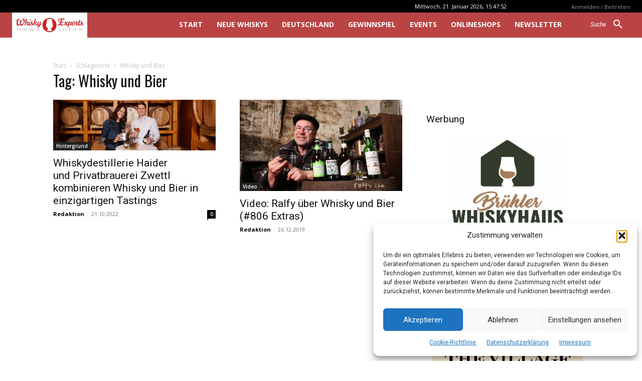

--- FILE ---
content_type: text/html; charset=utf-8
request_url: https://www.google.com/recaptcha/api2/aframe
body_size: -88
content:
<!DOCTYPE HTML><html><head><meta http-equiv="content-type" content="text/html; charset=UTF-8"></head><body><script nonce="RIjdZMoWide_Ur89kW_DGA">/** Anti-fraud and anti-abuse applications only. See google.com/recaptcha */ try{var clients={'sodar':'https://pagead2.googlesyndication.com/pagead/sodar?'};window.addEventListener("message",function(a){try{if(a.source===window.parent){var b=JSON.parse(a.data);var c=clients[b['id']];if(c){var d=document.createElement('img');d.src=c+b['params']+'&rc='+(localStorage.getItem("rc::a")?sessionStorage.getItem("rc::b"):"");window.document.body.appendChild(d);sessionStorage.setItem("rc::e",parseInt(sessionStorage.getItem("rc::e")||0)+1);localStorage.setItem("rc::h",'1769006878264');}}}catch(b){}});window.parent.postMessage("_grecaptcha_ready", "*");}catch(b){}</script></body></html>